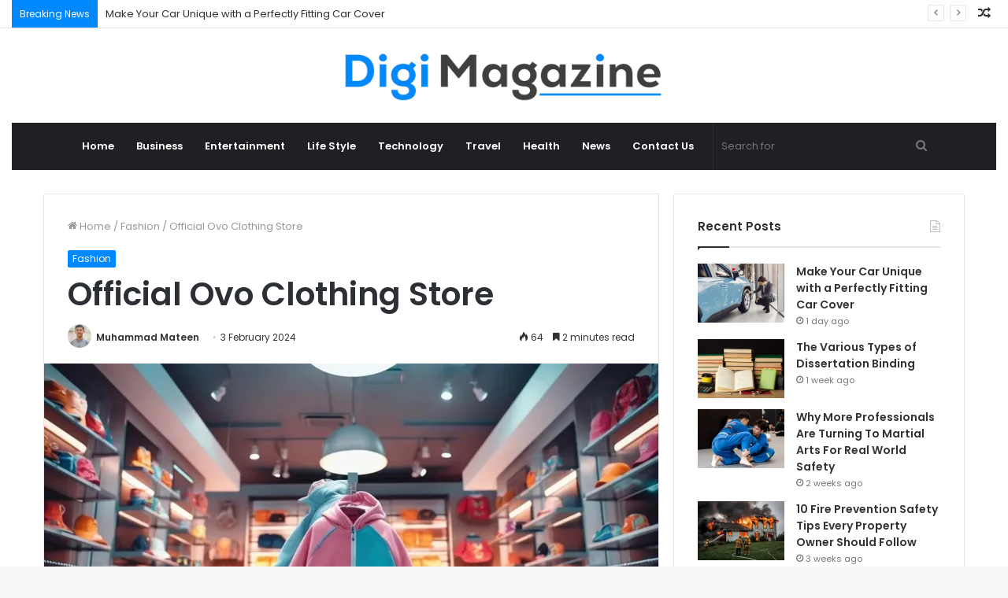

--- FILE ---
content_type: text/html; charset=UTF-8
request_url: https://digimagazine.co.uk/wp-admin/admin-ajax.php?postviews_id=5133&action=tie_postviews&_=1769809859629
body_size: -130
content:
<span class="tie-icon-fire" aria-hidden="true"></span> 64</span>

--- FILE ---
content_type: text/html; charset=utf-8
request_url: https://www.google.com/recaptcha/api2/aframe
body_size: 250
content:
<!DOCTYPE HTML><html><head><meta http-equiv="content-type" content="text/html; charset=UTF-8"></head><body><script nonce="yZDuNAJ8QoBIYYPXT3_8YQ">/** Anti-fraud and anti-abuse applications only. See google.com/recaptcha */ try{var clients={'sodar':'https://pagead2.googlesyndication.com/pagead/sodar?'};window.addEventListener("message",function(a){try{if(a.source===window.parent){var b=JSON.parse(a.data);var c=clients[b['id']];if(c){var d=document.createElement('img');d.src=c+b['params']+'&rc='+(localStorage.getItem("rc::a")?sessionStorage.getItem("rc::b"):"");window.document.body.appendChild(d);sessionStorage.setItem("rc::e",parseInt(sessionStorage.getItem("rc::e")||0)+1);localStorage.setItem("rc::h",'1769809863329');}}}catch(b){}});window.parent.postMessage("_grecaptcha_ready", "*");}catch(b){}</script></body></html>